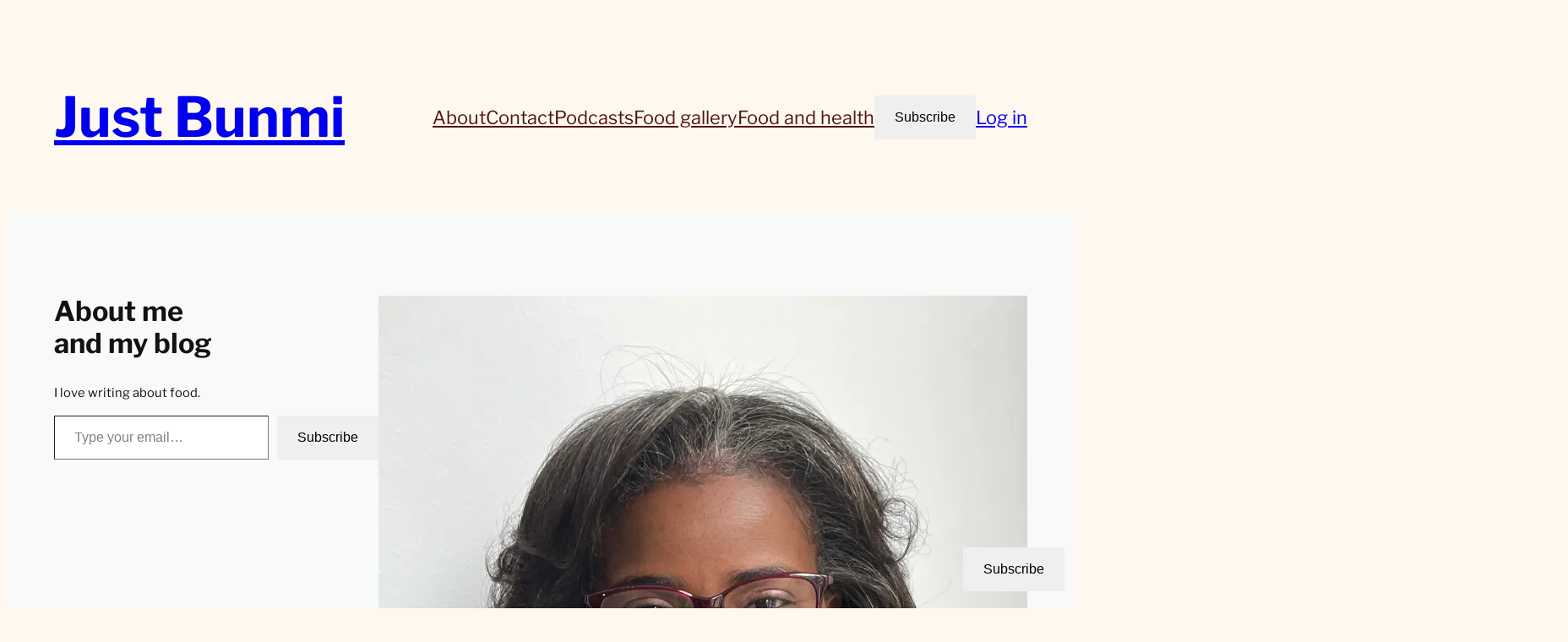

--- FILE ---
content_type: text/css;charset=utf-8
request_url: https://cantaloupe.press/_static/??-eJytjUsOwjAMRC9EiApFZYM4S5KaEogTK3aouD2uhNjwWbEZaT5PY2cyoWSBLBabodSmmNmGUkFzJCdWFwhjdJAAdbYOzCv7GZtJGeM9VWA2qhgbGjkryL+4Cwi5cH16i6UsMrYEbLl5DjWSxJJfzoMpN6jJ3d+Tfx+dUnES82R8E9H912Y5PuKhG3bbzb4fuv7yAGGbhbw=&cssminify=yes
body_size: 496
content:


.wp-playlist-light {
	color: #000;
}

.wp-playlist-light .wp-playlist-item {
	color: #333;
}

.wp-playlist-light .wp-playlist-playing {
	background: #fff;
	color: #000;
}

.wp-playlist-dark .wp-playlist-item .wp-playlist-caption {
	color: #fff;
}

.wp-playlist-caption {
	display: block;
}.bbp-staff-role {
	color: #f1831e;
}

.bbp-a8c-reply {
	background: #e9eff3 !important;
	border: 1px solid #c8d7e1;
	width: 98% !important;
}body.jetpack-subscribe-overlay-open {
	overflow: hidden;
}

.jetpack-subscribe-overlay {
	--jetpack-subscribe-overlay--background-color: var(--wp--preset--color--background, var(--wp--preset--color--base, var(--wp--preset--color--contrast, #f9f9f9)));

	visibility: hidden;
	position: fixed;
	z-index: 50001; 
	left: 0;
	top: 0;
	width: 100%;
	height: 100%;
	overflow: hidden;
	background-color: transparent;
	transition: background-color 0.4s, visibility 0.4s;
}

.jetpack-subscribe-overlay__content {
	position: relative;
	visibility: hidden;
	overflow: hidden;
	top: 100%;
	margin: 15% auto;
	width: 100%;
	max-width: 400px;
	transition: top 0.4s, visibility 0.4s;
	text-wrap: pretty;
}

.jetpack-subscribe-overlay__close {
	display: none;
	cursor: pointer;
	position: absolute;
	top: 32px;
	right: 32px;
	width: 24px;
	height: 24px;
}

body.admin-bar .jetpack-subscribe-overlay__close {
	top: 64px;
}

body.has-marketing-bar .jetpack-subscribe-overlay__close {
	top: 81px;
}

body.admin-bar.has-marketing-bar .jetpack-subscribe-overlay__close {
	top: 114px;
}

.jetpack-subscribe-overlay__to-content {
	display: none;
	position: fixed;
	bottom: 64px;
	left: 0;
	right: 0;
	margin: 0 auto;
}

.jetpack-subscribe-overlay.open {
	background-color: var(--jetpack-subscribe-overlay--background-color);
	visibility: visible;

	.jetpack-subscribe-overlay__content {
		top: 0;
		visibility: visible;
	}

	.jetpack-subscribe-overlay__close {
		display: block;
	}

	.jetpack-subscribe-overlay__to-content {
		display: block;
	}
}

@media screen and (max-width: 640px) {

	.jetpack-subscribe-overlay__content {
		width: 94%;
	}
}
.jetpack-subscribe-floating-button {
	position: fixed;
	z-index: 50000; 
	bottom: 0;
	right: 0;
}


--- FILE ---
content_type: application/javascript
request_url: https://cantaloupe.press/_static/??-eJxljdsKQiEQRX8onZTg2EP0LV6G0KOOOHqiv6+gG/SyYW02e8G1CU91YB1Qpmh5XmJlSDia9euLoRA9I8yMDDwd+x7biFQ/5FDQhj3b238jE+/gx/OWeHKZ/MqgpTJSCY6lZRQdN3mAEHlA+o5EJhuwyxLr4+9cTmrRx73RizbpDiPfSGI=
body_size: 1468
content:
const { domReady } = wp;

domReady( function () {
	const overlay = document.querySelector( '.jetpack-subscribe-overlay' );
	const overlayDismissedCookie = 'jetpack_post_subscribe_overlay_dismissed';
	const skipUrlParam = 'jetpack_skip_subscription_popup';
	const hasOverlayDismissedCookie =
		document.cookie && document.cookie.indexOf( overlayDismissedCookie ) > -1;

	// Subscriber ended up here e.g. from emails:
	// we won't show the overlay to them in future since they most likely are already a subscriber.
	function skipOverlay() {
		const url = new URL( window.location.href );
		if ( url.searchParams.has( skipUrlParam ) ) {
			url.searchParams.delete( skipUrlParam );
			window.history.replaceState( {}, '', url );
			setOverlayDismissedCookie();
			return true;
		}

		return false;
	}

	if ( ! overlay || hasOverlayDismissedCookie || skipOverlay() ) {
		return;
	}

	const close = overlay.querySelector( '.jetpack-subscribe-overlay__close' );
	close.onclick = function ( event ) {
		event.preventDefault();
		closeOverlay();
	};

	const toContent = overlay.querySelector( '.jetpack-subscribe-overlay__to-content' );
	// User can edit overlay, and could remove to content link.
	if ( toContent ) {
		toContent.onclick = function ( event ) {
			event.preventDefault();
			closeOverlay();
		};
	}

	// When the form is submitted, and next modal loads, it'll fire "subscription-modal-loaded" signalling that this form can be hidden.
	const form = overlay.querySelector( 'form' );
	if ( form ) {
		form.addEventListener( 'subscription-modal-loaded', closeOverlay );
	}

	function closeOverlayOnEscapeKeydown( event ) {
		if ( event.key === 'Escape' ) {
			closeOverlay();
		}
	}

	function openOverlay() {
		overlay.classList.add( 'open' );
		document.body.classList.add( 'jetpack-subscribe-overlay-open' );
		setOverlayDismissedCookie();
		window.addEventListener( 'keydown', closeOverlayOnEscapeKeydown );
	}

	function closeOverlay() {
		overlay.classList.remove( 'open' );
		document.body.classList.remove( 'jetpack-subscribe-overlay-open' );
		window.removeEventListener( 'keydown', closeOverlayOnEscapeKeydown );
	}

	function setOverlayDismissedCookie() {
		document.cookie = `${ overlayDismissedCookie }=true; path=/;`;
	}

	openOverlay();
} );
;
!function(e){var o={};function n(t){if(o[t])return o[t].exports;var r=o[t]={i:t,l:!1,exports:{}};return e[t].call(r.exports,r,r.exports,n),r.l=!0,r.exports}n.m=e,n.c=o,n.d=function(e,o,t){n.o(e,o)||Object.defineProperty(e,o,{enumerable:!0,get:t})},n.r=function(e){"undefined"!=typeof Symbol&&Symbol.toStringTag&&Object.defineProperty(e,Symbol.toStringTag,{value:"Module"}),Object.defineProperty(e,"__esModule",{value:!0})},n.t=function(e,o){if(1&o&&(e=n(e)),8&o)return e;if(4&o&&"object"==typeof e&&e&&e.__esModule)return e;var t=Object.create(null);if(n.r(t),Object.defineProperty(t,"default",{enumerable:!0,value:e}),2&o&&"string"!=typeof e)for(var r in e)n.d(t,r,function(o){return e[o]}.bind(null,r));return t},n.n=function(e){var o=e&&e.__esModule?function(){return e.default}:function(){return e};return n.d(o,"a",o),o},n.o=function(e,o){return Object.prototype.hasOwnProperty.call(e,o)},n.p="",n(n.s=273)}({273:function(e,o){!function(){"use strict";let e,o;function n(e){return new Promise((o,n)=>{const t=document.createElement("script");t.onload=()=>o(),t.onerror=e=>n(e),t.src=e,document.body.appendChild(t)})}function t(){if(e)return e;const o=window.wpcom_coblocks_js;return e=n(o.coblocks_lightbox_js),e}function r(){if(o)return o;window.wpcomJQueryUsageLoggerDisabled=!0;const e=window.wpcom_coblocks_js,t=window.jQuery?Promise.resolve():n(e.jquery_core_js).then(()=>n(e.jquery_migrate_js)),r=t.then(()=>window.imagesLoaded?Promise.resolve():n(e.imagesloaded_js)),c=t.then(()=>window.Masonry?Promise.resolve():n(e.masonry_js)),u=Promise.all([t,r,c]).then(()=>n(e.coblocks_masonry_js));return o=u,o}function c(){document.querySelector(".wp-block-coblocks-gallery-masonry")&&r(),document.querySelector(".has-lightbox")&&t(),document.body.classList.contains("block-editor-page")&&(r(),t())}"loading"!==document.readyState?c():document.addEventListener("DOMContentLoaded",c)}()}});;
